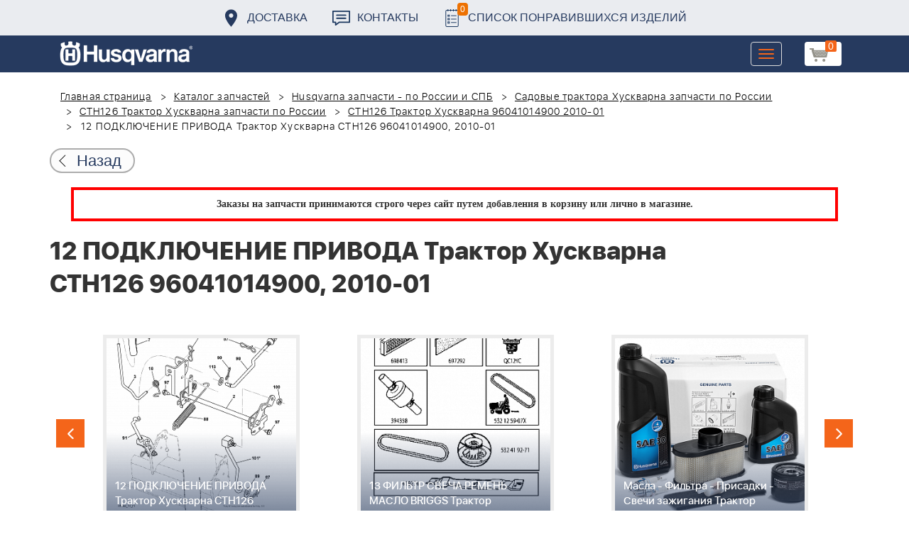

--- FILE ---
content_type: text/html; charset=UTF-8
request_url: https://benzolider.spb.ru/spare-parts/cth126-traktor-khuskvarna-96041014900-2010-01/12-podklyuchenie-privoda-traktor-khuskvarna-cth126-96041014900-2010-01/
body_size: 19533
content:
<!DOCTYPE html>
<html xml:lang="ru" lang="ru">
<head>
	<meta http-equiv="X-UA-Compatible" content="IE=edge" />
	<meta name="viewport" content="user-scalable=no, initial-scale=1.0, maximum-scale=1.0, width=device-width">
	<link rel="shortcut icon" type="image/x-icon" href="/favicon.ico" />
	<meta http-equiv="Content-Type" content="text/html; charset=UTF-8" />
<meta name="robots" content="index, follow" />
<meta name="keywords" content="купить запчасти 12 ПОДКЛЮЧЕНИЕ ПРИВОДА Трактор Хускварна CTH126 96041014900, 2010-01 в спб ремонт деталировка " />
<meta name="description" content="купить запчасти 12 ПОДКЛЮЧЕНИЕ ПРИВОДА Трактор Хускварна CTH126 96041014900, 2010-01 в спб ремонт деталировка " />
<link href="/bitrix/cache/css/s1/huskvarna/kernel_main/kernel_main.css?176837943126562" type="text/css"   rel="stylesheet" />
<link href="/bitrix/css/main/font-awesome.min.css?160145620223748" type="text/css"  rel="stylesheet" />
<link href="/bitrix/cache/css/s1/huskvarna/page_289ffa2625d3de4332fa74d30b334141/page_289ffa2625d3de4332fa74d30b334141.css?17683784791844" type="text/css"   rel="stylesheet" />
<link href="/bitrix/cache/css/s1/huskvarna/template_9036d5a53ea6421db0798fa4263f750c/template_9036d5a53ea6421db0798fa4263f750c.css?1768378472322943" type="text/css"   data-template-style="true"  rel="stylesheet" />
<script type="text/javascript">if(!window.BX)window.BX={};if(!window.BX.message)window.BX.message=function(mess){if(typeof mess=='object') for(var i in mess) BX.message[i]=mess[i]; return true;};</script>
<script type="text/javascript">(window.BX||top.BX).message({'JS_CORE_LOADING':'Загрузка...','JS_CORE_NO_DATA':'- Нет данных -','JS_CORE_WINDOW_CLOSE':'Закрыть','JS_CORE_WINDOW_EXPAND':'Развернуть','JS_CORE_WINDOW_NARROW':'Свернуть в окно','JS_CORE_WINDOW_SAVE':'Сохранить','JS_CORE_WINDOW_CANCEL':'Отменить','JS_CORE_WINDOW_CONTINUE':'Продолжить','JS_CORE_H':'ч','JS_CORE_M':'м','JS_CORE_S':'с','JSADM_AI_HIDE_EXTRA':'Скрыть лишние','JSADM_AI_ALL_NOTIF':'Показать все','JSADM_AUTH_REQ':'Требуется авторизация!','JS_CORE_WINDOW_AUTH':'Войти','JS_CORE_IMAGE_FULL':'Полный размер'});</script>
<script type="text/javascript">(window.BX||top.BX).message({'LANGUAGE_ID':'ru','FORMAT_DATE':'DD.MM.YYYY','FORMAT_DATETIME':'DD.MM.YYYY HH:MI:SS','COOKIE_PREFIX':'BITRIX_SM','SERVER_TZ_OFFSET':'10800','SITE_ID':'s1','SITE_DIR':'/','USER_ID':'','SERVER_TIME':'1768914689','USER_TZ_OFFSET':'0','USER_TZ_AUTO':'Y','bitrix_sessid':'82a0afdee0c26aad0dcb3aeb870694b8'});</script>


<script type="text/javascript"  src="/bitrix/cache/js/s1/huskvarna/kernel_main/kernel_main.js?1768438424376291"></script>
<script type="text/javascript">BX.setJSList(['/bitrix/js/main/core/core.js','/bitrix/js/main/core/core_fx.js','/bitrix/js/main/core/core_ajax.js','/bitrix/js/main/core/core_popup.js','/bitrix/js/main/core/core_window.js','/bitrix/js/main/core/core_date.js','/bitrix/js/main/json/json2.min.js','/bitrix/js/main/core/core_ls.js','/bitrix/js/main/session.js','/bitrix/js/main/utils.js','/local/templates/huskvarna/components/bitrix/catalog.element/prod/script.js','/local/components/bitrix/search.title/script.js','/local/templates/huskvarna/components/bitrix/search.title/search/script.js','/local/templates/huskvarna/components/bitrix/sale.basket.basket.line/m1/script.js']); </script>
<script type="text/javascript">BX.setCSSList(['/bitrix/js/main/core/css/core.css','/bitrix/js/main/core/css/core_popup.css','/bitrix/js/main/core/css/core_date.css','/local/templates/huskvarna/components/bitrix/catalog/template2/style.css','/local/templates/huskvarna/components/bitrix/catalog.element/prod/style.css','/local/templates/huskvarna/components/bitrix/menu/topmenu/style.css','/local/templates/huskvarna/components/bitrix/search.title/search/style.css','/local/templates/huskvarna/components/bitrix/sale.basket.basket.line/m1/style.css','/local/templates/huskvarna/components/bitrix/form/price/bitrix/form.result.new/.default/style.css','/local/templates/huskvarna/css/bootstrap.min.css','/local/templates/huskvarna/css/jquery-ui.css','/local/templates/huskvarna/slick/slick.css','/local/templates/huskvarna/slick/slick-theme.css','/local/templates/huskvarna/js/fancy/jquery.fancybox.css','/local/templates/huskvarna/css/stylesheet.css','/local/templates/huskvarna/css/new-style.css']); </script>
<script type="text/javascript">
					(function () {
						"use strict";

						var counter = function ()
						{
							var cookie = (function (name) {
								var parts = ("; " + document.cookie).split("; " + name + "=");
								if (parts.length == 2) {
									try {return JSON.parse(decodeURIComponent(parts.pop().split(";").shift()));}
									catch (e) {}
								}
							})("BITRIX_CONVERSION_CONTEXT_s1");

							if (cookie && cookie.EXPIRE >= BX.message("SERVER_TIME"))
								return;

							var request = new XMLHttpRequest();
							request.open("POST", "/bitrix/tools/conversion/ajax_counter.php", true);
							request.setRequestHeader("Content-type", "application/x-www-form-urlencoded");
							request.send(
								"SITE_ID="+encodeURIComponent("s1")+
								"&sessid="+encodeURIComponent(BX.bitrix_sessid())+
								"&HTTP_REFERER="+encodeURIComponent(document.referrer)
							);
						};

						if (window.frameRequestStart === true)
							BX.addCustomEvent("onFrameDataReceived", counter);
						else
							BX.ready(counter);
					})();
				</script>



<script type="text/javascript"  src="/bitrix/cache/js/s1/huskvarna/template_a42a398116c8d1caf8de68b10cacbd5c/template_a42a398116c8d1caf8de68b10cacbd5c.js?176837847221366"></script>
<script type="text/javascript"  src="/bitrix/cache/js/s1/huskvarna/page_e50f57a98511db59be6ada2acc7c38df/page_e50f57a98511db59be6ada2acc7c38df.js?1768378479459"></script>

		<title>купить запчасти 12 ПОДКЛЮЧЕНИЕ ПРИВОДА Трактор Хускварна CTH126 96041014900, 2010-01 в спб ремонт деталировка </title>
    				    	    
</head>
<body class="header_fixed">
<div id="panel"></div>
	<header>
        <div class="header__fixe-wrap">
        <div class="header-line">
            <div class="container">
                <ul class="header-line__menu">
                    <li class="header-line__menu-item">
                        <a href="/dostavka/" class="header-line__menu-link" style="background-image: url(/local/templates/huskvarna/img/icon-marker.svg)">Доставка</a>
                    </li>
                    <li class="header-line__menu-item">
                        <a href="/kontakty/" class="header-line__menu-link" style="background-image: url(/local/templates/huskvarna/img/icon-speech.svg)">Контакты</a>
                    </li>
                    <li class="header-line__menu-item">
                        <a href="/favorites/" class="header-line__menu-link" style="background-image: url(/local/templates/huskvarna/img/icon-list.svg)"><span class="favorite-count">0</span>Список понравившихся изделий</a>
                    </li>
                </ul>
            </div>
        </div>
	
<nav class="navbar navbar-default">
  <div class="container">
  	 <div class="block-show">
  	 		<div class="container" id="title-search">
	<form action="/search-catalog/index.php">
		<input id="title-search-input" type="text" name="q" value=""  maxlength="50" autocomplete="off" />
		<input name="s" type="submit" value="Поиск" />
	</form>
	</div>

	 
	    		
<script>
	BX.ready(function(){
		new JCTitleSearch({
			'AJAX_PAGE' : '/spare-parts/cth126-traktor-khuskvarna-96041014900-2010-01/12-podklyuchenie-privoda-traktor-khuskvarna-cth126-96041014900-2010-01/',
			'CONTAINER_ID': 'title-search',
			'INPUT_ID': 'title-search-input',
			'MIN_QUERY_LEN': 2
		});
	});
</script>
  	 </div>
    <div class="navbar-header">
                <div class="header_cart">
                            <script>
var bx_basketFKauiI = new BitrixSmallCart;
</script>
<div id="bx_basketFKauiI" class="bx-basket bx-opener"><!--'start_frame_cache_bx_basketFKauiI'--><a href1="/cart/" class="basket-link">
    <img src="/local/templates/huskvarna/img/basket-new.png" width="26" title="корзина" alt="корзина">
    <span class="header_cart_count">0</span>
    <!--<span class="header_cart_sum"></span>-->
</a>
<!--'end_frame_cache_bx_basketFKauiI'--></div>
<script type="text/javascript">
	bx_basketFKauiI.siteId       = 's1';
	bx_basketFKauiI.cartId       = 'bx_basketFKauiI';
	bx_basketFKauiI.ajaxPath     = '/bitrix/components/bitrix/sale.basket.basket.line/ajax.php';
	bx_basketFKauiI.templateName = 'm1';
	bx_basketFKauiI.arParams     =  {'SHOW_PRODUCTS':'Y','PATH_TO_ORDER':'/cart/','PATH_TO_BASKET':'/cart/','CACHE_TYPE':'A','HIDE_ON_BASKET_PAGES':'Y','SHOW_NUM_PRODUCTS':'Y','SHOW_TOTAL_PRICE':'Y','SHOW_EMPTY_VALUES':'Y','SHOW_PERSONAL_LINK':'N','PATH_TO_PERSONAL':'/personal/','SHOW_AUTHOR':'N','PATH_TO_REGISTER':'/login/','PATH_TO_AUTHORIZE':'/login/','PATH_TO_PROFILE':'/personal/','SHOW_DELAY':'Y','SHOW_NOTAVAIL':'Y','SHOW_IMAGE':'Y','SHOW_PRICE':'Y','SHOW_SUMMARY':'Y','POSITION_FIXED':'N','POSITION_VERTICAL':'top','POSITION_HORIZONTAL':'right','AJAX':'N','~SHOW_PRODUCTS':'Y','~PATH_TO_ORDER':'/cart/','~PATH_TO_BASKET':'/cart/','~CACHE_TYPE':'A','~HIDE_ON_BASKET_PAGES':'Y','~SHOW_NUM_PRODUCTS':'Y','~SHOW_TOTAL_PRICE':'Y','~SHOW_EMPTY_VALUES':'Y','~SHOW_PERSONAL_LINK':'N','~PATH_TO_PERSONAL':'/personal/','~SHOW_AUTHOR':'N','~PATH_TO_REGISTER':'/login/','~PATH_TO_AUTHORIZE':'/login/','~PATH_TO_PROFILE':'/personal/','~SHOW_DELAY':'Y','~SHOW_NOTAVAIL':'Y','~SHOW_IMAGE':'Y','~SHOW_PRICE':'Y','~SHOW_SUMMARY':'Y','~POSITION_FIXED':'N','~POSITION_VERTICAL':'top','~POSITION_HORIZONTAL':'right','~AJAX':'N','cartId':'bx_basketFKauiI'}; // TODO \Bitrix\Main\Web\Json::encode
	bx_basketFKauiI.closeMessage = 'Скрыть';
	bx_basketFKauiI.openMessage  = 'Раскрыть';
	bx_basketFKauiI.activate();
</script>                    </div>
	      <button type="button" class="navbar-toggle collapsed" data-toggle="collapse" data-target="#bs-example-navbar-collapse-1" aria-expanded="false">
	        <span class="sr-only">Toggle navigation</span>
	        <span class="icon-bar"></span>
	        <span class="icon-bar"></span>
	        <span class="icon-bar"></span>
	      </button>
	      <a class="navbar-brand" href="/"><div class="logo"></div></a>
	      
      
    </div>
  
    <div class="collapse navbar-collapse" id="bs-example-navbar-collapse-1">

        <div class="header_cart">
                            <script>
var bx_basketT0kNhm = new BitrixSmallCart;
</script>
<div id="bx_basketT0kNhm" class="bx-basket bx-opener"><!--'start_frame_cache_bx_basketT0kNhm'--><a href1="/cart/" class="basket-link">
    <img src="/local/templates/huskvarna/img/basket-new.png" width="26" title="корзина" alt="корзина">
    <span class="header_cart_count">0</span>
    <!--<span class="header_cart_sum"></span>-->
</a>
<!--'end_frame_cache_bx_basketT0kNhm'--></div>
<script type="text/javascript">
	bx_basketT0kNhm.siteId       = 's1';
	bx_basketT0kNhm.cartId       = 'bx_basketT0kNhm';
	bx_basketT0kNhm.ajaxPath     = '/bitrix/components/bitrix/sale.basket.basket.line/ajax.php';
	bx_basketT0kNhm.templateName = 'm1';
	bx_basketT0kNhm.arParams     =  {'SHOW_PRODUCTS':'Y','PATH_TO_ORDER':'/cart/','PATH_TO_BASKET':'/cart/','CACHE_TYPE':'A','HIDE_ON_BASKET_PAGES':'Y','SHOW_NUM_PRODUCTS':'Y','SHOW_TOTAL_PRICE':'Y','SHOW_EMPTY_VALUES':'Y','SHOW_PERSONAL_LINK':'N','PATH_TO_PERSONAL':'/personal/','SHOW_AUTHOR':'N','PATH_TO_REGISTER':'/login/','PATH_TO_AUTHORIZE':'/login/','PATH_TO_PROFILE':'/personal/','SHOW_DELAY':'Y','SHOW_NOTAVAIL':'Y','SHOW_IMAGE':'Y','SHOW_PRICE':'Y','SHOW_SUMMARY':'Y','POSITION_FIXED':'N','POSITION_VERTICAL':'top','POSITION_HORIZONTAL':'right','AJAX':'N','~SHOW_PRODUCTS':'Y','~PATH_TO_ORDER':'/cart/','~PATH_TO_BASKET':'/cart/','~CACHE_TYPE':'A','~HIDE_ON_BASKET_PAGES':'Y','~SHOW_NUM_PRODUCTS':'Y','~SHOW_TOTAL_PRICE':'Y','~SHOW_EMPTY_VALUES':'Y','~SHOW_PERSONAL_LINK':'N','~PATH_TO_PERSONAL':'/personal/','~SHOW_AUTHOR':'N','~PATH_TO_REGISTER':'/login/','~PATH_TO_AUTHORIZE':'/login/','~PATH_TO_PROFILE':'/personal/','~SHOW_DELAY':'Y','~SHOW_NOTAVAIL':'Y','~SHOW_IMAGE':'Y','~SHOW_PRICE':'Y','~SHOW_SUMMARY':'Y','~POSITION_FIXED':'N','~POSITION_VERTICAL':'top','~POSITION_HORIZONTAL':'right','~AJAX':'N','cartId':'bx_basketT0kNhm'}; // TODO \Bitrix\Main\Web\Json::encode
	bx_basketT0kNhm.closeMessage = 'Скрыть';
	bx_basketT0kNhm.openMessage  = 'Раскрыть';
	bx_basketT0kNhm.activate();
</script>                    </div>
      <ul class="nav navbar-nav navbar-right">

	
		<li class=""><a href="/" class="">Запчасти</a></li>
		
			<li><a class="drop-links" href="/husqvarna/">Продукция</a></li>
		<div class="spoiler">
			<div class="container">
			<div class="bx_sitemap"><ul class="bx_sitemap_ul">
	<li  class="col-md-4" id="bx_1847241719_118">
                                <span class="icon">&#57364;</span>
                                <a href="/husqvarna/kultivatory_husqvarna/">Культиваторы Husqvarna</a></li>
	<li  class="col-md-4" id="bx_1847241719_96">
                                <span class="icon">&#57362;</span>
                                <a href="/husqvarna/benzopily_husqvarna/">Бензопилы Husqvarna</a></li>
	<li  class="col-md-4" id="bx_1847241719_106">
                                <span class="icon">&#57360;</span>
                                <a href="/husqvarna/benzinovye_vozdukhoduvy_husqvarna/">Бензиновые воздуходувы Husqvarna</a></li>
	<li  class="col-md-4" id="bx_1847241719_112">
                                <span class="icon">&#57374;</span>
                                <a href="/husqvarna/gazonokosilki_benzinovye_husqvarna/">Газонокосилки Husqvarna</a></li>
	<li  class="col-md-4" id="bx_1847241719_122">
                                <span class="icon">&#57380;</span>
                                <a href="/husqvarna/raydery_husqvarna/">Райдеры Husqvarna</a></li>
	<li  class="col-md-4" id="bx_1847241719_124">
                                <span class="icon">&#57370;</span>
                                <a href="/husqvarna/sadovye_traktory_husqvarna/">Садовые тракторы Husqvarna</a></li>
	<li  class="col-md-4" id="bx_1847241719_102">
                                <span class="icon">&#57388;</span>
                                <a href="/husqvarna/benzinovye_trimmery_i_kustorezy_husqvarna/">Триммеры и кусторезы Husqvarna</a></li>
	<li  class="col-md-4" id="bx_1847241719_100">
                                <span class="icon">&#57358;</span>
                                <a href="/husqvarna/akkumulyatornaya_i_elektricheskaya_tekhnika_husqvarna/">Аккумуляторная техника Husqvarna</a></li>
	<li  class="col-md-4" id="bx_1847241719_126">
                                <span class="icon">&#57381;</span>
                                <a href="/husqvarna/gazonokosilki_roboty_automower/">Газонокосилки Роботы Automower</a></li>
	<li  class="col-md-4" id="bx_1847241719_98">
                                <span class="icon">&#57376;</span>
                                <a href="/husqvarna/vysotorezy_husqvarna/">Высоторезы Husqvarna</a></li>
	<li  class="col-md-4" id="bx_1847241719_114">
                                <span class="icon">&#57365;</span>
                                <a href="/husqvarna/aerator_skarifikator_gazona/">Аэратор - Скарификатор газона</a></li>
	<li  class="col-md-4" id="bx_1847241719_120">
                                <span class="icon">&#57382;</span>
                                <a href="/husqvarna/snegouborshchiki_husqvarna/">Снегоуборщики Husqvarna</a></li>
	<li  class="col-md-4" id="bx_1847241719_104">
                                <span class="icon">&#57371;</span>
                                <a href="/husqvarna/sadovye_benzonozhnitsy_husqvarna/">Садовые бензоножницы Husqvarna</a></li>
	<li  class="col-md-4" id="bx_1847241719_163">
                                <span class="icon">&#57355;</span>
                                <a href="/husqvarna/raskhodnye_materialy_i_aksessuary/">Расходные материалы и аксессуары</a></li>
	<li  class="col-md-4" id="bx_1847241719_1067">
                                <span class="icon"><img src="/upload/uf/bd8/bd8b9772b1b8cf16aecefec2fd641d29.png" style="vertical-align:baseline;" /></span>
                                <a href="/husqvarna/generatory_i_elektrostantsii_husqvarna/">Генераторы и электростанции</a></li>
	<li  class="col-md-4" id="bx_1847241719_108">
                                <span class="icon">&#57378;</span>
                                <a href="/husqvarna/moyki_vysokogo_davleniya_husqvarna/">Мойки высокого давления Husqvarna</a></li>
	<li  class="col-md-4" id="bx_1847241719_384">
                                <span class="icon"><img src="/upload/uf/167/167ff0f4c633d40d1f620739e8551128.png" style="vertical-align:baseline;" /></span>
                                <a href="/husqvarna/motopompy_husqvarna_produktsiya/">Мотопомпы Husqvarna</a></li>
	<li  class="col-md-4" id="bx_1847241719_1068">
                                <span class="icon"><img src="/upload/uf/eff/eff9d7aae1ae6b25edfc9f058312da0d.png" style="vertical-align:baseline;" /></span>
                                <a href="/husqvarna/pylesosy_khuskvarna_/">Пылесосы Хускварна</a></li>
	<li  class="col-md-4" id="bx_1847241719_575">
                                <span class="icon">&#57377;</span>
                                <a href="/husqvarna/rezchiki_shvov_husqvarna/">Резчики швов Husqvarna</a></li>
	<li  class="col-md-4" id="bx_1847241719_191">
                                <span class="icon">&#57389;</span>
                                <a href="/husqvarna/spetsodezhda_dlya_raboty_s_instrumentom/">Спецодежда для работы с инструментом</a></li>
	<li  class="col-md-4" id="bx_1847241719_185">
                                <span class="icon">&#57357;</span>
                                <a href="/husqvarna/topory/">Топоры</a></li>
</ul>
<div style="clear: both;"></div></div>


			</div>
		</div>
		
			<li class=""><a href="/kontakty/">Контакты</a></li>
		
			<li class=""><a href="/servis/">Сервис</a></li>
		
			<li class=""><a href="/help/">Помощь</a></li>
		
			<li class=""><a href="/usloviya-pokupki/">Условия покупки</a></li>
		
			<li class=""><a href="/sale/">Акции</a></li>
		
			<li class="desktop-hidden"><a href="/dostavka/">Доставка</a></li>
		
			<li class="desktop-hidden"><a href="/kontakty/">Контакты</a></li>
		
     </ul> 
    </div>

  </div>
</nav>




         </div>


	</header>

<ul class="catalog-side-menu catalog-side-menu--biggest-screen">
    <li class="catalog-side-menu__item">
        <a href="/husqvarna/kultivatory_husqvarna/" class="catalog-side-menu__link" title="Культиваторы Husqvarna">
                            &#57364;                    </a>
    </li>
                  <li class="catalog-side-menu__item">
        <a href="/husqvarna/benzopily_husqvarna/" class="catalog-side-menu__link" title="Бензопилы Husqvarna">
                            &#57362;                    </a>
    </li>
                  <li class="catalog-side-menu__item">
        <a href="/husqvarna/benzinovye_vozdukhoduvy_husqvarna/" class="catalog-side-menu__link" title="Бензиновые воздуходувы Husqvarna">
                            &#57360;                    </a>
    </li>
                  <li class="catalog-side-menu__item">
        <a href="/husqvarna/gazonokosilki_benzinovye_husqvarna/" class="catalog-side-menu__link" title="Газонокосилки Husqvarna">
                            &#57374;                    </a>
    </li>
                  <li class="catalog-side-menu__item">
        <a href="/husqvarna/raydery_husqvarna/" class="catalog-side-menu__link" title="Райдеры Husqvarna">
                            &#57380;                    </a>
    </li>
                  <li class="catalog-side-menu__item">
        <a href="/husqvarna/sadovye_traktory_husqvarna/" class="catalog-side-menu__link" title="Садовые тракторы Husqvarna">
                            &#57370;                    </a>
    </li>
                  <li class="catalog-side-menu__item">
        <a href="/husqvarna/benzinovye_trimmery_i_kustorezy_husqvarna/" class="catalog-side-menu__link" title="Триммеры и кусторезы Husqvarna">
                            &#57388;                    </a>
    </li>
                  <li class="catalog-side-menu__item">
        <a href="/husqvarna/akkumulyatornaya_i_elektricheskaya_tekhnika_husqvarna/" class="catalog-side-menu__link" title="Аккумуляторная техника Husqvarna">
                            &#57358;                    </a>
    </li>
                  <li class="catalog-side-menu__item">
        <a href="/husqvarna/gazonokosilki_roboty_automower/" class="catalog-side-menu__link" title="Газонокосилки Роботы Automower">
                            &#57381;                    </a>
    </li>
                  <li class="catalog-side-menu__item">
        <a href="/husqvarna/vysotorezy_husqvarna/" class="catalog-side-menu__link" title="Высоторезы Husqvarna">
                            &#57376;                    </a>
    </li>
                  <li class="catalog-side-menu__item">
        <a href="/husqvarna/aerator_skarifikator_gazona/" class="catalog-side-menu__link" title="Аэратор - Скарификатор газона">
                            &#57365;                    </a>
    </li>
                  <li class="catalog-side-menu__item">
        <a href="/husqvarna/snegouborshchiki_husqvarna/" class="catalog-side-menu__link" title="Снегоуборщики Husqvarna">
                            &#57382;                    </a>
    </li>
                  <li class="catalog-side-menu__item">
        <a href="/husqvarna/sadovye_benzonozhnitsy_husqvarna/" class="catalog-side-menu__link" title="Садовые бензоножницы Husqvarna">
                            &#57371;                    </a>
    </li>
                  <li class="catalog-side-menu__item">
        <a href="/husqvarna/raskhodnye_materialy_i_aksessuary/" class="catalog-side-menu__link" title="Расходные материалы и аксессуары">
                            &#57355;                    </a>
    </li>
                  <li class="catalog-side-menu__item">
        <a href="/husqvarna/generatory_i_elektrostantsii_husqvarna/" class="catalog-side-menu__link" title="Генераторы и электростанции">
                            <img src="/upload/uf/bd8/bd8b9772b1b8cf16aecefec2fd641d29.png" style="vertical-align:baseline;" />
                    </a>
    </li>
                  <li class="catalog-side-menu__item">
        <a href="/husqvarna/moyki_vysokogo_davleniya_husqvarna/" class="catalog-side-menu__link" title="Мойки высокого давления Husqvarna">
                            &#57378;                    </a>
    </li>
                  <li class="catalog-side-menu__item">
        <a href="/husqvarna/motopompy_husqvarna_produktsiya/" class="catalog-side-menu__link" title="Мотопомпы Husqvarna">
                            <img src="/upload/uf/167/167ff0f4c633d40d1f620739e8551128.png" style="vertical-align:baseline;" />
                    </a>
    </li>
                  <li class="catalog-side-menu__item">
        <a href="/husqvarna/pylesosy_khuskvarna_/" class="catalog-side-menu__link" title="Пылесосы Хускварна">
                            <img src="/upload/uf/eff/eff9d7aae1ae6b25edfc9f058312da0d.png" style="vertical-align:baseline;" />
                    </a>
    </li>
                  <li class="catalog-side-menu__item">
        <a href="/husqvarna/rezchiki_shvov_husqvarna/" class="catalog-side-menu__link" title="Резчики швов Husqvarna">
                            &#57377;                    </a>
    </li>
                  <li class="catalog-side-menu__item">
        <a href="/husqvarna/spetsodezhda_dlya_raboty_s_instrumentom/" class="catalog-side-menu__link" title="Спецодежда для работы с инструментом">
                            &#57389;                    </a>
    </li>
                  <li class="catalog-side-menu__item">
        <a href="/husqvarna/topory/" class="catalog-side-menu__link" title="Топоры">
                            &#57357;                    </a>
    </li>
              </ul>




<link href="/bitrix/css/main/font-awesome.css?160145620228777" type="text/css" rel="stylesheet" />
<div class="container"><ol class="breadcrumb">
			<li id="bx_breadcrumb_0" itemscope="" itemtype="http://data-vocabulary.org/Breadcrumb" itemref="bx_breadcrumb_1">
		
				<a href="/" title="Главная страница" itemprop="url">
					Главная страница
				</a>
			</li>
			<li id="bx_breadcrumb_1" itemscope="" itemtype="http://data-vocabulary.org/Breadcrumb" itemprop="child" itemref="bx_breadcrumb_2">
		
				<a href="/spare-parts/" title="Каталог запчастей" itemprop="url">
					Каталог запчастей
				</a>
			</li>
			<li id="bx_breadcrumb_2" itemscope="" itemtype="http://data-vocabulary.org/Breadcrumb" itemprop="child" itemref="bx_breadcrumb_3">
		
				<a href="/spare-parts/husqvarna/" title="Husqvarna запчасти - по России и СПБ" itemprop="url">
					Husqvarna запчасти - по России и СПБ
				</a>
			</li>
			<li id="bx_breadcrumb_3" itemscope="" itemtype="http://data-vocabulary.org/Breadcrumb" itemprop="child" itemref="bx_breadcrumb_4">
		
				<a href="/spare-parts/sadovye-traktora-khuskvarna/" title="Садовые трактора Хускварна запчасти по России" itemprop="url">
					Садовые трактора Хускварна запчасти по России
				</a>
			</li>
			<li id="bx_breadcrumb_4" itemscope="" itemtype="http://data-vocabulary.org/Breadcrumb" itemprop="child" itemref="bx_breadcrumb_5">
		
				<a href="/spare-parts/cth126-traktor-khuskvarna/" title="CTH126 Трактор Хускварна запчасти по России" itemprop="url">
					CTH126 Трактор Хускварна запчасти по России
				</a>
			</li>
			<li id="bx_breadcrumb_5" itemscope="" itemtype="http://data-vocabulary.org/Breadcrumb" itemprop="child">
		
				<a href="/spare-parts/cth126-traktor-khuskvarna-96041014900-2010-01/" title="CTH126 Трактор Хускварна 96041014900 2010-01" itemprop="url">
					CTH126 Трактор Хускварна 96041014900 2010-01
				</a>
			</li>
			<li class="active">
				
				12 ПОДКЛЮЧЕНИЕ ПРИВОДА Трактор Хускварна CTH126 96041014900, 2010-01
			</li>	</ol><div class="catalog-new__return-btn-container catalog-new__return-btn-container--element">
                    <a class="catalog-new__return-btn" onclick="history.back();return false;">
                        <span class="catalog-new__return-btn-text">Назад</span>
                    </a>
                </div></div>
<p style="border: 4px solid red; font-weight: bold; font-size: 14px; padding: 10px 30px; line-height: 20px; width: calc(100% - 200px); margin: 0px auto; text-align: center;">
 <b><span style="font-family: &quot;Arial Black&quot;, Gadget;">Заказы на запчасти принимаются строго через сайт путем добавления в корзину&nbsp;или&nbsp;лично в магазине.</span></b>
</p>
 <br>		<script>
    /*Универсальная, адаптивная карусель horizontal slider mix*/
    function changeSlideMix(obj,block,li){
        $(obj).parent().find(block+' '+li).stop(true,true);
        if($(obj).hasClass('slider-prevmix')){
            liLast=$(obj).parent().find(block+' '+li+':last');
            liLast.prependTo(liLast.parent()).css('margin-left','-'+liLast.width()+'px').animate({marginLeft:0});}
        else {
            liFirst=$(obj).parent().find(block+' '+li+':eq(0)');
            liFirst.animate({marginLeft:0-liFirst.width()},function(){
                liFirst.css('margin-left',0).appendTo(liFirst.parent());
            }); } }
    // $(document).ready(function(){
    // });
</script>
<section class="block-detalis">
    <div class="container">
        <div class="row">
            <div class="col-md-12">

                <h1>12 ПОДКЛЮЧЕНИЕ ПРИВОДА Трактор Хускварна CTH126 96041014900, 2010-01</h1>



                
                <section class="regular slider" data-selected="11">

                                            <div>
                            <a href="/spare-parts/cth126-traktor-khuskvarna-96041014900-2010-01/1-nakleyki-traktor-khuskvarna-cth126-96041014900-2010-01/">
                                <div class="enlargement">
                                    <img src="/upload/resize_cache/iblock/3d2/310_290_2/3d28fe43b18a6f5dfb505676a2a0bb1f.png">
                                    <div class="text">1 НАКЛЕЙКИ Трактор Хускварна CTH126 96041014900, 2010-01</div>
                                </div>
                            </a>
                            <a href="/upload/iblock/3d2/3d28fe43b18a6f5dfb505676a2a0bb1f.png" class="show_full_img">Увеличить</a>
                        </div>
                                            <div>
                            <a href="/spare-parts/cth126-traktor-khuskvarna-96041014900-2010-01/2-kolesa-i-shiny-traktor-khuskvarna-cth126-96041014900-2010-01/">
                                <div class="enlargement">
                                    <img src="/upload/resize_cache/iblock/0e8/310_290_2/0e8cc4b5f1557afeccc31550e9b3c7b2.png">
                                    <div class="text">2 КОЛЕСА И ШИНЫ Трактор Хускварна CTH126 96041014900, 2010-01</div>
                                </div>
                            </a>
                            <a href="/upload/iblock/0e8/0e8cc4b5f1557afeccc31550e9b3c7b2.png" class="show_full_img">Увеличить</a>
                        </div>
                                            <div>
                            <a href="/spare-parts/cth126-traktor-khuskvarna-96041014900-2010-01/3-elektroskhema-traktor-khuskvarna-cth126-96041014900-2010-01/">
                                <div class="enlargement">
                                    <img src="/upload/resize_cache/iblock/63c/310_290_2/63ccbedc10791e4c156886e5fe8c5895.png">
                                    <div class="text">3 ЭЛЕКТРОСХЕМА Трактор Хускварна CTH126 96041014900, 2010-01</div>
                                </div>
                            </a>
                            <a href="/upload/iblock/63c/63ccbedc10791e4c156886e5fe8c5895.png" class="show_full_img">Увеличить</a>
                        </div>
                                            <div>
                            <a href="/spare-parts/cth126-traktor-khuskvarna-96041014900-2010-01/4-akkumulyator-provodka-traktor-khuskvarna-cth126-96041014900-2010-01/">
                                <div class="enlargement">
                                    <img src="/upload/resize_cache/iblock/867/310_290_2/867a5d57cb7a9aaffe620b536bc82e49.png">
                                    <div class="text">4 АККУМУЛЯТОР ПРОВОДКА Трактор Хускварна CTH126 96041014900, 2010-01</div>
                                </div>
                            </a>
                            <a href="/upload/iblock/867/867a5d57cb7a9aaffe620b536bc82e49.png" class="show_full_img">Увеличить</a>
                        </div>
                                            <div>
                            <a href="/spare-parts/cth126-traktor-khuskvarna-96041014900-2010-01/5-rama-kozhukha-traktor-khuskvarna-cth126-96041014900-2010-01/">
                                <div class="enlargement">
                                    <img src="/upload/resize_cache/iblock/468/310_290_2/468fa2efa86a6e299b92b2b494b80f8c.png">
                                    <div class="text">5 РАМА КОЖУХА Трактор Хускварна CTH126 96041014900, 2010-01</div>
                                </div>
                            </a>
                            <a href="/upload/iblock/468/468fa2efa86a6e299b92b2b494b80f8c.png" class="show_full_img">Увеличить</a>
                        </div>
                                            <div>
                            <a href="/spare-parts/cth126-traktor-khuskvarna-96041014900-2010-01/6-remen-korobka-peredach-traktor-khuskvarna-cth126-96041014900-2010-01/">
                                <div class="enlargement">
                                    <img src="/upload/resize_cache/iblock/d9d/310_290_2/d9d6220df8bbac37e5c37902b82890a1.png">
                                    <div class="text">6 РЕМЕНЬ КОРОБКА ПЕРЕДАЧ Трактор Хускварна CTH126 96041014900, 2010-01</div>
                                </div>
                            </a>
                            <a href="/upload/iblock/d9d/d9d6220df8bbac37e5c37902b82890a1.png" class="show_full_img">Увеличить</a>
                        </div>
                                            <div>
                            <a href="/spare-parts/cth126-traktor-khuskvarna-96041014900-2010-01/7-dvigatel-briggs-stratton-traktor-khuskvarna-cth126-96041014900-2010-01/">
                                <div class="enlargement">
                                    <img src="/upload/resize_cache/iblock/c99/310_290_2/c997f0427022cfba37c76983c08998e2.png">
                                    <div class="text">7 ДВИГАТЕЛЬ BRIGGS&STRATTON Трактор Хускварна CTH126 96041014900, 2010-01</div>
                                </div>
                            </a>
                            <a href="/upload/iblock/c99/c997f0427022cfba37c76983c08998e2.png" class="show_full_img">Увеличить</a>
                        </div>
                                            <div>
                            <a href="/spare-parts/cth126-traktor-khuskvarna-96041014900-2010-01/8-rulevoe-upravlenie-traktor-khuskvarna-cth126-96041014900-2010-01/">
                                <div class="enlargement">
                                    <img src="/upload/resize_cache/iblock/2db/310_290_2/2dbfa153f1bbc48037e58884a23ba625.png">
                                    <div class="text">8 РУЛЕВОЕ УПРАВЛЕНИЕ Трактор Хускварна CTH126 96041014900, 2010-01</div>
                                </div>
                            </a>
                            <a href="/upload/iblock/2db/2dbfa153f1bbc48037e58884a23ba625.png" class="show_full_img">Увеличить</a>
                        </div>
                                            <div>
                            <a href="/spare-parts/cth126-traktor-khuskvarna-96041014900-2010-01/9-deka-remen-nozh-adapter-shkiv-traktor-khuskvarna-cth126-96041014900-2010-01/">
                                <div class="enlargement">
                                    <img src="/upload/resize_cache/iblock/d6b/310_290_2/d6b6dd7c336a185536b2281cc605ff4a.png">
                                    <div class="text">9 ДЕКА РЕМЕНЬ НОЖ АДАПТЕР ШКИВ Трактор Хускварна CTH126 96041014900, 2010-01</div>
                                </div>
                            </a>
                            <a href="/upload/iblock/d6b/d6b6dd7c336a185536b2281cc605ff4a.png" class="show_full_img">Увеличить</a>
                        </div>
                                            <div>
                            <a href="/spare-parts/cth126-traktor-khuskvarna-96041014900-2010-01/10-sidene-traktor-khuskvarna-cth126-96041014900-2010-01/">
                                <div class="enlargement">
                                    <img src="/upload/resize_cache/iblock/b73/310_290_2/b73c125cea413587ebbbdfa174c7b94e.png">
                                    <div class="text">10 СИДЕНЬЕ Трактор Хускварна CTH126 96041014900, 2010-01</div>
                                </div>
                            </a>
                            <a href="/upload/iblock/b73/b73c125cea413587ebbbdfa174c7b94e.png" class="show_full_img">Увеличить</a>
                        </div>
                                            <div>
                            <a href="/spare-parts/cth126-traktor-khuskvarna-96041014900-2010-01/11-travosbornik-traktor-khuskvarna-cth126-96041014900-2010-01/">
                                <div class="enlargement">
                                    <img src="/upload/resize_cache/iblock/e90/310_290_2/e900845d3dd6b72dbf0e9b2b144deb46.png">
                                    <div class="text">11 ТРАВОСБОРНИК Трактор Хускварна CTH126 96041014900, 2010-01</div>
                                </div>
                            </a>
                            <a href="/upload/iblock/e90/e900845d3dd6b72dbf0e9b2b144deb46.png" class="show_full_img">Увеличить</a>
                        </div>
                                            <div>
                            <a href="/spare-parts/cth126-traktor-khuskvarna-96041014900-2010-01/12-podklyuchenie-privoda-traktor-khuskvarna-cth126-96041014900-2010-01/">
                                <div class="enlargement">
                                    <img src="/upload/resize_cache/iblock/02e/310_290_2/02e1f19d700654cf7e04378a266db6b4.png">
                                    <div class="text">12 ПОДКЛЮЧЕНИЕ ПРИВОДА Трактор Хускварна CTH126 96041014900, 2010-01</div>
                                </div>
                            </a>
                            <a href="/upload/iblock/02e/02e1f19d700654cf7e04378a266db6b4.png" class="show_full_img">Увеличить</a>
                        </div>
                                            <div>
                            <a href="/spare-parts/cth126-traktor-khuskvarna-96041014900-2010-01/13-filtr-svecha-remen-maslo-briggs-traktor-khuskvarna-cth126-96041014900-2010-01/">
                                <div class="enlargement">
                                    <img src="/upload/resize_cache/iblock/eb4/310_290_2/eb426081e9fe3a71b6c358293c6770a2.png">
                                    <div class="text">13 ФИЛЬТР СВЕЧА РЕМЕНЬ МАСЛО BRIGGS Трактор Хускварна CTH126 96041014900, 2010-01</div>
                                </div>
                            </a>
                            <a href="/upload/iblock/eb4/eb426081e9fe3a71b6c358293c6770a2.png" class="show_full_img">Увеличить</a>
                        </div>
                                            <div>
                            <a href="/spare-parts/cth126-traktor-khuskvarna-96041014900-2010-01/masla-filtra-prisadki-svechi-zazhiganiya-traktor-khuskvarna-cth126-96041014900-2010-01/">
                                <div class="enlargement">
                                    <img src="/upload/resize_cache/iblock/e09/310_290_2/e094ffb0a1219626eee6fb8f3c89b302.png">
                                    <div class="text">Масла - Фильтра - Присадки - Свечи зажигания   Трактор Хускварна CTH126 96041014900, 2010-01</div>
                                </div>
                            </a>
                            <a href="/upload/iblock/e09/e094ffb0a1219626eee6fb8f3c89b302.png" class="show_full_img">Увеличить</a>
                        </div>
                                    </section>
                <div class="show-all-shem">
                    <a href="/spare-parts/cth126-traktor-khuskvarna-96041014900-2010-01/">
                        <i>
                            <svg width="30px" aria-hidden="true" focusable="false" data-prefix="fas" data-icon="list-ul" class="svg-inline--fa fa-list-ul fa-w-16" role="img" xmlns="http://www.w3.org/2000/svg" viewBox="0 0 512 512"><path fill="#ed7102" d="M48 48a48 48 0 1 0 48 48 48 48 0 0 0-48-48zm0 160a48 48 0 1 0 48 48 48 48 0 0 0-48-48zm0 160a48 48 0 1 0 48 48 48 48 0 0 0-48-48zm448 16H176a16 16 0 0 0-16 16v32a16 16 0 0 0 16 16h320a16 16 0 0 0 16-16v-32a16 16 0 0 0-16-16zm0-320H176a16 16 0 0 0-16 16v32a16 16 0 0 0 16 16h320a16 16 0 0 0 16-16V80a16 16 0 0 0-16-16zm0 160H176a16 16 0 0 0-16 16v32a16 16 0 0 0 16 16h320a16 16 0 0 0 16-16v-32a16 16 0 0 0-16-16z"></path></svg>
                        </i>
                        Показать все схемы
                    </a>
                </div>



                <div class="fullimg">

                        	<div class="trig">
        	<a href="/servis/" class="trig_items" style="background:url('/local/templates/huskvarna/img/t_servis.png') no-repeat left center;"><div><strong>Сервис</strong><p>Официальный сервис</p></div></a>
            <a href="/dostavka/" class="trig_items" style="background:url('/local/templates/huskvarna/img/t_dostavka.png') no-repeat left center;"><div><strong>Доставка</strong><p>Доставка по России</p></div></a>
            <a href="/podbor-detali/" class="trig_items" style="background:url('/local/templates/huskvarna/img/t_zapchasti.png') no-repeat left center;"><div><strong>Запчасти </strong><p>Оригинальные запчасти</p></div></a>
            <a href="/sale/" class="trig_items" style="background:url('/local/templates/huskvarna/img/t_skidki.png') no-repeat left center;"><div><strong>Скидки</strong><p>Для сервисных центров</p></div></a>
        </div>



                    <select class="line selectch" id="selectmenu1">
                        <option selected="selected">12 ПОДКЛЮЧЕНИЕ ПРИВОДА Трактор Хускварна CTH126 96041014900, 2010-01</option>
                                                    <option value="/spare-parts/cth126-traktor-khuskvarna-96041014900-2010-01/1-nakleyki-traktor-khuskvarna-cth126-96041014900-2010-01/">1 НАКЛЕЙКИ Трактор Хускварна CTH126 96041014900, 2010-01</option>
                                                    <option value="/spare-parts/cth126-traktor-khuskvarna-96041014900-2010-01/2-kolesa-i-shiny-traktor-khuskvarna-cth126-96041014900-2010-01/">2 КОЛЕСА И ШИНЫ Трактор Хускварна CTH126 96041014900, 2010-01</option>
                                                    <option value="/spare-parts/cth126-traktor-khuskvarna-96041014900-2010-01/3-elektroskhema-traktor-khuskvarna-cth126-96041014900-2010-01/">3 ЭЛЕКТРОСХЕМА Трактор Хускварна CTH126 96041014900, 2010-01</option>
                                                    <option value="/spare-parts/cth126-traktor-khuskvarna-96041014900-2010-01/4-akkumulyator-provodka-traktor-khuskvarna-cth126-96041014900-2010-01/">4 АККУМУЛЯТОР ПРОВОДКА Трактор Хускварна CTH126 96041014900, 2010-01</option>
                                                    <option value="/spare-parts/cth126-traktor-khuskvarna-96041014900-2010-01/5-rama-kozhukha-traktor-khuskvarna-cth126-96041014900-2010-01/">5 РАМА КОЖУХА Трактор Хускварна CTH126 96041014900, 2010-01</option>
                                                    <option value="/spare-parts/cth126-traktor-khuskvarna-96041014900-2010-01/6-remen-korobka-peredach-traktor-khuskvarna-cth126-96041014900-2010-01/">6 РЕМЕНЬ КОРОБКА ПЕРЕДАЧ Трактор Хускварна CTH126 96041014900, 2010-01</option>
                                                    <option value="/spare-parts/cth126-traktor-khuskvarna-96041014900-2010-01/7-dvigatel-briggs-stratton-traktor-khuskvarna-cth126-96041014900-2010-01/">7 ДВИГАТЕЛЬ BRIGGS&STRATTON Трактор Хускварна CTH126 96041014900, 2010-01</option>
                                                    <option value="/spare-parts/cth126-traktor-khuskvarna-96041014900-2010-01/8-rulevoe-upravlenie-traktor-khuskvarna-cth126-96041014900-2010-01/">8 РУЛЕВОЕ УПРАВЛЕНИЕ Трактор Хускварна CTH126 96041014900, 2010-01</option>
                                                    <option value="/spare-parts/cth126-traktor-khuskvarna-96041014900-2010-01/9-deka-remen-nozh-adapter-shkiv-traktor-khuskvarna-cth126-96041014900-2010-01/">9 ДЕКА РЕМЕНЬ НОЖ АДАПТЕР ШКИВ Трактор Хускварна CTH126 96041014900, 2010-01</option>
                                                    <option value="/spare-parts/cth126-traktor-khuskvarna-96041014900-2010-01/10-sidene-traktor-khuskvarna-cth126-96041014900-2010-01/">10 СИДЕНЬЕ Трактор Хускварна CTH126 96041014900, 2010-01</option>
                                                    <option value="/spare-parts/cth126-traktor-khuskvarna-96041014900-2010-01/11-travosbornik-traktor-khuskvarna-cth126-96041014900-2010-01/">11 ТРАВОСБОРНИК Трактор Хускварна CTH126 96041014900, 2010-01</option>
                                                    <option value="/spare-parts/cth126-traktor-khuskvarna-96041014900-2010-01/12-podklyuchenie-privoda-traktor-khuskvarna-cth126-96041014900-2010-01/">12 ПОДКЛЮЧЕНИЕ ПРИВОДА Трактор Хускварна CTH126 96041014900, 2010-01</option>
                                                    <option value="/spare-parts/cth126-traktor-khuskvarna-96041014900-2010-01/13-filtr-svecha-remen-maslo-briggs-traktor-khuskvarna-cth126-96041014900-2010-01/">13 ФИЛЬТР СВЕЧА РЕМЕНЬ МАСЛО BRIGGS Трактор Хускварна CTH126 96041014900, 2010-01</option>
                                                    <option value="/spare-parts/cth126-traktor-khuskvarna-96041014900-2010-01/masla-filtra-prisadki-svechi-zazhiganiya-traktor-khuskvarna-cth126-96041014900-2010-01/">Масла - Фильтра - Присадки - Свечи зажигания   Трактор Хускварна CTH126 96041014900, 2010-01</option>
                        
                    </select>



                    

                    <div class="line"></div>
                    <div class="block-fullimg position-relative">
                        <div class="block-icons">
                            <a class="search" href="/podbor-detali/"></a>


                            <a class="print" target="_blank" href="/spare-parts-print/?SECTION_ID=&ELEMENT_ID=197961"></a>
                            <a class="full" href="/upload/iblock/02e/02e1f19d700654cf7e04378a266db6b4.png"></a>
                        </div>
                        <div class="block-with-img-anchor-list">
                            <img src="/upload/resize_cache/iblock/02e/1025_1230_1/02e1f19d700654cf7e04378a266db6b4.png" alt="">

                            <ul class="product__anchor-list">
                                <li class="product__anchor-list__first">№</li>
                                                                        <li><a href="#anchor__198274_2" class="product__anchor-list__link">2</a></li>
                                                                            <li><a href="#anchor__198275_3" class="product__anchor-list__link">3</a></li>
                                                                            <li><a href="#anchor__198276_7" class="product__anchor-list__link">7</a></li>
                                                                            <li><a href="#anchor__198277_10" class="product__anchor-list__link">10</a></li>
                                                                            <li><a href="#anchor__198278_87" class="product__anchor-list__link">87</a></li>
                                                                            <li><a href="#anchor__198279_88" class="product__anchor-list__link">88</a></li>
                                                                            <li><a href="#anchor__198280_89" class="product__anchor-list__link">89</a></li>
                                                                            <li><a href="#anchor__198281_90" class="product__anchor-list__link">90</a></li>
                                                                            <li><a href="#anchor__198282_91" class="product__anchor-list__link">91</a></li>
                                                                            <li><a href="#anchor__198283_97" class="product__anchor-list__link">97</a></li>
                                                                            <li><a href="#anchor__198284_98" class="product__anchor-list__link">98</a></li>
                                                                            <li><a href="#anchor__198285_100" class="product__anchor-list__link">100</a></li>
                                                                            <li><a href="#anchor__198286_101" class="product__anchor-list__link">101</a></li>
                                                                            <li><a href="#anchor__198287_113" class="product__anchor-list__link">113</a></li>
                                                                </ul>
                        </div>

                    </div>

                </div>






                <div class="table-prise">







                    
                    <table class="table">
                        <thead>
                        <tr>
                            <th>Ссылка</th>
                            <th>№</th>
                            <th>Артикул</th>
                            <th>Наименование детали (Примечание)</th>
                            <th>Используется штук</th>
                            <th>Цена</th>
                            <th>Кол-во</th>
                            <th></th>
                        </tr>
                        </thead>
                        <tbody>
                                                                                <!-- Товар в корзине -->
                                <tr  data-id="198274" id="anchor__198274_2">
                                    <td>
                                        <a href="/detail/198274/">
                                            <img style="max-width:124px;/*    height: 59px;*/" src="/upload/resize_cache/main/164/150_80_1/1640849008be5cc8d572a94d6700297d.jpg" alt=""></a></td>
                                    <td>2</td>
                                    <td>532 42 20-27</td>
                                    <td>
                                        <p>
                                            <a class="name" href="/detail/198274/">Вал</a><br>
                                            <a href="/search/?artnumber=532 42 20-27">Используется в агрегатах</a>                                        </p>
                                                                            </td>
                                                                            <td>1</td>
                                        <td>
                                            <span class="cost">20292</span> <span class="rub">i</span></td>
                                        <td><div class="input"><a class="min min-to-form-control">-</a><input type="text" class="form-control" value="1" placeholder="1" ><a class="plus plus-to-form-control">+</a></div>
                                        </td>
                                        <td>
                                                                                                                                    </td>
                                                                    </tr>

                                <!-- Товар в корзине -->

                                <!-- Аналоги -->
                                                                


                                                            <!-- Товар в корзине -->
                                <tr  data-id="198275" id="anchor__198275_3">
                                    <td>
                                        <a href="/detail/198275/">
                                            <img style="max-width:124px;/*    height: 59px;*/" src="/upload/resize_cache/main/517/150_80_1/51786e7120bd781c22ef95e185585b4e.jpg" alt=""></a></td>
                                    <td>3</td>
                                    <td>532 19 52-31</td>
                                    <td>
                                        <p>
                                            <a class="name" href="/detail/198275/">Кронштейн</a><br>
                                            <a href="/search/?artnumber=532 19 52-31">Используется в агрегатах</a>                                        </p>
                                                                            </td>
                                                                            <td>1</td>
                                        <td>
                                            <span class="cost">5236</span> <span class="rub">i</span></td>
                                        <td><div class="input"><a class="min min-to-form-control">-</a><input type="text" class="form-control" value="1" placeholder="1" ><a class="plus plus-to-form-control">+</a></div>
                                        </td>
                                        <td>
                                                                                                                                    </td>
                                                                    </tr>

                                <!-- Товар в корзине -->

                                <!-- Аналоги -->
                                                                


                                                            <!-- Товар в корзине -->
                                <tr  data-id="198276" id="anchor__198276_7">
                                    <td>
                                        <a href="/detail/198276/">
                                            <img style="max-width:124px;/*    height: 59px;*/" src="/upload/resize_cache/main/df0/150_80_1/df03b8d2d4ab4e0eadc672eb9a251e5f.jpg" alt=""></a></td>
                                    <td>7</td>
                                    <td>532 41 15-55</td>
                                    <td>
                                        <p>
                                            <a class="name" href="/detail/198276/">Наконечник </a><br>
                                            <a href="/search/?artnumber=532 41 15-55">Используется в агрегатах</a>                                        </p>
                                                                            </td>
                                                                            <td>1</td>
                                        <td>
                                            <span class="cost">2073</span> <span class="rub">i</span></td>
                                        <td><div class="input"><a class="min min-to-form-control">-</a><input type="text" class="form-control" value="1" placeholder="1" ><a class="plus plus-to-form-control">+</a></div>
                                        </td>
                                        <td>
                                                                                                                                    </td>
                                                                    </tr>

                                <!-- Товар в корзине -->

                                <!-- Аналоги -->
                                                                


                                                            <!-- Товар в корзине -->
                                <tr  data-id="198277" id="anchor__198277_10">
                                    <td>
                                        <a href="/detail/198277/">
                                            <img style="max-width:124px;/*    height: 59px;*/" src="/upload/resize_cache/main/26f/150_80_1/26f0453364294c598fe9fdd8c4b67e2a.jpg" alt=""></a></td>
                                    <td>10</td>
                                    <td>532 19 63-14</td>
                                    <td>
                                        <p>
                                            <a class="name" href="/detail/198277/">Пружина</a><br>
                                            <a href="/search/?artnumber=532 19 63-14">Используется в агрегатах</a>                                        </p>
                                                                            </td>
                                                                            <td>1</td>
                                        <td>
                                            <span class="cost">1190</span> <span class="rub">i</span></td>
                                        <td><div class="input"><a class="min min-to-form-control">-</a><input type="text" class="form-control" value="1" placeholder="1" ><a class="plus plus-to-form-control">+</a></div>
                                        </td>
                                        <td>
                                                                                                                                    </td>
                                                                    </tr>

                                <!-- Товар в корзине -->

                                <!-- Аналоги -->
                                                                


                                                            <!-- Товар в корзине -->
                                <tr  data-id="198278" id="anchor__198278_87">
                                    <td>
                                        <a href="/detail/198278/">
                                            <img style="max-width:124px;/*    height: 59px;*/" src="/upload/resize_cache/main/e72/150_80_1/e72bf3f8e17d039601f6441a54c30216.png" alt=""></a></td>
                                    <td>87</td>
                                    <td>532 19 42-09</td>
                                    <td>
                                        <p>
                                            <a class="name" href="/detail/198278/">Шплинт</a><br>
                                            <a href="/search/?artnumber=532 19 42-09">Используется в агрегатах</a>                                        </p>
                                                                            </td>
                                                                            <td>1</td>
                                        <td>
                                            <span class="cost">1320</span> <span class="rub">i</span></td>
                                        <td><div class="input"><a class="min min-to-form-control">-</a><input type="text" class="form-control" value="1" placeholder="1" ><a class="plus plus-to-form-control">+</a></div>
                                        </td>
                                        <td>
                                                                                                                                        <button type="button" class="btn tocart" data-id="198278">Добавить в корзину</button>

                                                <div class="available_text">В наличии 3 шт.<br>Обновлено 15.01.2026 (07:05)</div>                                                                                            </td>
                                                                    </tr>

                                <!-- Товар в корзине -->

                                <!-- Аналоги -->
                                                                


                                                            <!-- Товар в корзине -->
                                <tr  data-id="198279" id="anchor__198279_88">
                                    <td>
                                        <a href="/detail/198279/">
                                            <img style="max-width:124px;/*    height: 59px;*/" src="/upload/resize_cache/main/c1e/150_80_1/c1e014fabd230c98735546ed5f5df9d7.jpg" alt=""></a></td>
                                    <td>88</td>
                                    <td>532 41 07-10</td>
                                    <td>
                                        <p>
                                            <a class="name" href="/detail/198279/">Пружина</a><br>
                                            <a href="/search/?artnumber=532 41 07-10">Используется в агрегатах</a>                                        </p>
                                                                            </td>
                                                                            <td>1</td>
                                        <td>
                                            <span class="cost">3465</span> <span class="rub">i</span></td>
                                        <td><div class="input"><a class="min min-to-form-control">-</a><input type="text" class="form-control" value="1" placeholder="1" ><a class="plus plus-to-form-control">+</a></div>
                                        </td>
                                        <td>
                                                                                                                                    </td>
                                                                    </tr>

                                <!-- Товар в корзине -->

                                <!-- Аналоги -->
                                                                


                                                            <!-- Товар в корзине -->
                                <tr  data-id="198280" id="anchor__198280_89">
                                    <td>
                                        <a href="/detail/198280/">
                                            <img style="max-width:124px;/*    height: 59px;*/" src="/upload/resize_cache/main/852/150_80_1/852c277474429fe6ece27ab348eeda4c.png" alt=""></a></td>
                                    <td>89</td>
                                    <td>819 19 19-12</td>
                                    <td>
                                        <p>
                                            <a class="name" href="/detail/198280/">Шайба</a><br>
                                            <a href="/search/?artnumber=819 19 19-12">Используется в агрегатах</a>                                        </p>
                                                                            </td>
                                                                            <td>1</td>
                                        <td>
                                            <span class="cost">1352</span> <span class="rub">i</span></td>
                                        <td><div class="input"><a class="min min-to-form-control">-</a><input type="text" class="form-control" value="1" placeholder="1" ><a class="plus plus-to-form-control">+</a></div>
                                        </td>
                                        <td>
                                                                                                                                    </td>
                                                                    </tr>

                                <!-- Товар в корзине -->

                                <!-- Аналоги -->
                                                                


                                                            <!-- Товар в корзине -->
                                <tr  data-id="198281" id="anchor__198281_90">
                                    <td>
                                        <a href="/detail/198281/">
                                            <img style="max-width:124px;/*    height: 59px;*/" src="/upload/resize_cache/main/548/150_80_1/5486c3c77d2d30532489b898b2aa714a.png" alt=""></a></td>
                                    <td>90</td>
                                    <td>532 19 42-08</td>
                                    <td>
                                        <p>
                                            <a class="name" href="/detail/198281/">Шплинт </a><br>
                                            <a href="/search/?artnumber=532 19 42-08">Используется в агрегатах</a>                                        </p>
                                                                            </td>
                                                                            <td>1</td>
                                        <td>
                                            <span class="cost">749</span> <span class="rub">i</span></td>
                                        <td><div class="input"><a class="min min-to-form-control">-</a><input type="text" class="form-control" value="1" placeholder="1" ><a class="plus plus-to-form-control">+</a></div>
                                        </td>
                                        <td>
                                                                                                                                    </td>
                                                                    </tr>

                                <!-- Товар в корзине -->

                                <!-- Аналоги -->
                                                                


                                                            <!-- Товар в корзине -->
                                <tr  data-id="198282" id="anchor__198282_91">
                                    <td>
                                        <a href="/detail/198282/">
                                            <img style="max-width:124px;/*    height: 59px;*/" src="/upload/resize_cache/main/97a/150_80_1/97a0d90760b5cdf283638e4929235db7.png" alt=""></a></td>
                                    <td>91</td>
                                    <td>589 46 48-07</td>
                                    <td>
                                        <p>
                                            <a class="name" href="/detail/198282/">Тяга</a><br>
                                            <a href="/search/?artnumber=589 46 48-07">Используется в агрегатах</a>                                        </p>
                                                                            </td>
                                                                            <td>1</td>
                                        <td>
                                            <span class="cost">3788</span> <span class="rub">i</span></td>
                                        <td><div class="input"><a class="min min-to-form-control">-</a><input type="text" class="form-control" value="1" placeholder="1" ><a class="plus plus-to-form-control">+</a></div>
                                        </td>
                                        <td>
                                                                                                                                    </td>
                                                                    </tr>

                                <!-- Товар в корзине -->

                                <!-- Аналоги -->
                                                                


                                                            <!-- Товар в корзине -->
                                <tr  data-id="198283" id="anchor__198283_97">
                                    <td>
                                        <a href="/detail/198283/">
                                            <img style="max-width:124px;/*    height: 59px;*/" src="/upload/resize_cache/main/dd1/150_80_1/dd13f8dbf0cffcdad5e35554386685ee.jpg" alt=""></a></td>
                                    <td>97</td>
                                    <td>817 00 06-12</td>
                                    <td>
                                        <p>
                                            <a class="name" href="/detail/198283/">Винт</a><br>
                                            <a href="/search/?artnumber=817 00 06-12">Используется в агрегатах</a>                                        </p>
                                                                            </td>
                                                                            <td>1</td>
                                        <td>
                                            <span class="cost">1268</span> <span class="rub">i</span></td>
                                        <td><div class="input"><a class="min min-to-form-control">-</a><input type="text" class="form-control" value="1" placeholder="1" ><a class="plus plus-to-form-control">+</a></div>
                                        </td>
                                        <td>
                                                                                                                                    </td>
                                                                    </tr>

                                <!-- Товар в корзине -->

                                <!-- Аналоги -->
                                                                


                                                            <!-- Товар в корзине -->
                                <tr  data-id="198284" id="anchor__198284_98">
                                    <td>
                                        <a href="/detail/198284/">
                                            <img style="max-width:124px;/*    height: 59px;*/" src="/upload/resize_cache/main/a30/150_80_1/a301bbbcdecc73856448146717ae67e5.png" alt=""></a></td>
                                    <td>98</td>
                                    <td>581 50 69-02</td>
                                    <td>
                                        <p>
                                            <a class="name" href="/detail/198284/">Тяга</a><br>
                                            <a href="/search/?artnumber=581 50 69-02">Используется в агрегатах</a>                                        </p>
                                                                            </td>
                                                                            <td>1</td>
                                        <td>
                                            <span class="cost">4653</span> <span class="rub">i</span></td>
                                        <td><div class="input"><a class="min min-to-form-control">-</a><input type="text" class="form-control" value="1" placeholder="1" ><a class="plus plus-to-form-control">+</a></div>
                                        </td>
                                        <td>
                                                                                                                                    </td>
                                                                    </tr>

                                <!-- Товар в корзине -->

                                <!-- Аналоги -->
                                                                


                                                            <!-- Товар в корзине -->
                                <tr  data-id="198285" id="anchor__198285_100">
                                    <td>
                                        <a href="/detail/198285/">
                                            <img style="max-width:124px;/*    height: 59px;*/" src="/upload/resize_cache/main/dc3/150_80_1/dc351a185f2115e6e275d4ea37c9d2b6.Png" alt=""></a></td>
                                    <td>100</td>
                                    <td>596 32 26-01</td>
                                    <td>
                                        <p>
                                            <a class="name" href="/detail/198285/">Гайка</a><br>
                                            <a href="/search/?artnumber=596 32 26-01">Используется в агрегатах</a>                                        </p>
                                                                            </td>
                                                                            <td>1</td>
                                        <td>
                                            <span class="cost">1304</span> <span class="rub">i</span></td>
                                        <td><div class="input"><a class="min min-to-form-control">-</a><input type="text" class="form-control" value="1" placeholder="1" ><a class="plus plus-to-form-control">+</a></div>
                                        </td>
                                        <td>
                                                                                                                                        <button type="button" class="btn tocart" data-id="198285">Добавить в корзину</button>

                                                <div class="available_text">В наличии 2 шт.<br>Обновлено 15.01.2026 (06:44)</div>                                                                                            </td>
                                                                    </tr>

                                <!-- Товар в корзине -->

                                <!-- Аналоги -->
                                                                


                                                            <!-- Товар в корзине -->
                                <tr  data-id="198286" id="anchor__198286_101">
                                    <td>
                                        <a href="/detail/198286/">
                                            <img style="max-width:124px;/*    height: 59px;*/" src="/upload/resize_cache/main/dd7/150_80_1/dd70bbd60a8e510e5530f8363c47f783.png" alt=""></a></td>
                                    <td>101</td>
                                    <td>532 40 70-03</td>
                                    <td>
                                        <p>
                                            <a class="name" href="/detail/198286/">Тяга</a><br>
                                            <a href="/search/?artnumber=532 40 70-03">Используется в агрегатах</a>                                        </p>
                                                                            </td>
                                                                            <td>1</td>
                                        <td>
                                            <span class="cost">3651</span> <span class="rub">i</span></td>
                                        <td><div class="input"><a class="min min-to-form-control">-</a><input type="text" class="form-control" value="1" placeholder="1" ><a class="plus plus-to-form-control">+</a></div>
                                        </td>
                                        <td>
                                                                                                                                    </td>
                                                                    </tr>

                                <!-- Товар в корзине -->

                                <!-- Аналоги -->
                                                                


                                                            <!-- Товар в корзине -->
                                <tr  data-id="198287" id="anchor__198287_113">
                                    <td>
                                        <a href="/detail/198287/">
                                            <img style="max-width:124px;/*    height: 59px;*/" src="/upload/resize_cache/main/abd/150_80_1/abd3d3e0c32c5ffcf309cc9e894f87ac.png" alt=""></a></td>
                                    <td>113</td>
                                    <td>819 17 19-12</td>
                                    <td>
                                        <p>
                                            <a class="name" href="/detail/198287/">Шайба </a><br>
                                            <a href="/search/?artnumber=819 17 19-12">Используется в агрегатах</a>                                        </p>
                                                                            </td>
                                                                            <td>1</td>
                                        <td>
                                            <span class="cost">1352</span> <span class="rub">i</span></td>
                                        <td><div class="input"><a class="min min-to-form-control">-</a><input type="text" class="form-control" value="1" placeholder="1" ><a class="plus plus-to-form-control">+</a></div>
                                        </td>
                                        <td>
                                                                                                                                    </td>
                                                                    </tr>

                                <!-- Товар в корзине -->

                                <!-- Аналоги -->
                                                                


                            
                        

                        </tbody>
                    </table>

                </div>


                <!-- d -->
            </div>
        </div>
    </div>
</section>
<br>

	<footer>
		<div class="container">
					<div class="up"></div>
		</div>
		
<nav class="navbar navbar-default">
  <div class="container">

    <div class="navbar-header">
    	 <a class="navbar-brand" href="#"> <div class="logo"></div> </a>
    </div>

    <ul class="nav navbar-nav navbar-right">

			<li><a href="/">Главная</a></li>
		
			<li><a href="/husqvarna/">Продукция</a></li>
		
			<li><a href="/spare-parts/" class="">Каталог запчастей</a></li>
		
			<li><a href="/o-kompanii/">О Компании</a></li>
		
			<li><a href="/dostavka/">Доставка</a></li>
		
			<li><a href="/servis/">Сервис</a></li>
		
			<li><a href="/help/">Помощь</a></li>
		
			<li><a href="/usloviya-pokupki/">Условия покупки</a></li>
		
			<li><a href="/kontakty/">Контакты</a></li>
		
    </ul>
  </div>  
</nav>



	     <div class="line">
	       <div class="container">
	        <div class="col-md-7">
	          <div class="row">
	              <span class="adress">
					г. Санкт-Петербург, Иркутская улица 4А	              </span>
	          </div>
	        </div>
	        <div class="col-md-5">
	          <span class="copy">
				Официальный дилер Husgvarna в Санкт-Петербурге © 2026. Все права защищены.	          </span>
	        </div> 
	       </div>
	     </div>

        	</footer>

<div class="basket_bgr"></div>

<div class="modal fade" id="zapros" tabindex="-1" role="dialog" aria-labelledby="myModalLabel" aria-hidden="true">
  <div class="modal-dialog">
    <div class="modal-content">
    	<button type="button" class="close" data-dismiss="modal" aria-hidden="true"></button>
      <div class="modal-header">
        
        <h2 class="modal-title" id="myModalLabel">Запрос цены</h2>
      </div>
      <div class="modal-body">
      <div id="comp_de59ccdf4e567c1b49a29ecc1285477a">


<form name="price" action="/spare-parts/cth126-traktor-khuskvarna-96041014900-2010-01/12-podklyuchenie-privoda-traktor-khuskvarna-cth126-96041014900-2010-01/" method="POST" enctype="multipart/form-data"><input type="hidden" name="bxajaxid" id="bxajaxid_de59ccdf4e567c1b49a29ecc1285477a_8BACKi" value="de59ccdf4e567c1b49a29ecc1285477a" /><input type="hidden" name="AJAX_CALL" value="Y" /><script type="text/javascript">
function _processform_8BACKi(){
	var obForm = top.BX('bxajaxid_de59ccdf4e567c1b49a29ecc1285477a_8BACKi').form;
	top.BX.bind(obForm, 'submit', function() {BX.ajax.submitComponentForm(this, 'comp_de59ccdf4e567c1b49a29ecc1285477a', true)});
	top.BX.removeCustomEvent('onAjaxSuccess', _processform_8BACKi);
}
if (top.BX('bxajaxid_de59ccdf4e567c1b49a29ecc1285477a_8BACKi'))
	_processform_8BACKi();
else
	top.BX.addCustomEvent('onAjaxSuccess', _processform_8BACKi);
</script><input type="hidden" name="sessid" id="sessid" value="82a0afdee0c26aad0dcb3aeb870694b8" /><input type="hidden" name="WEB_FORM_ID" value="3" />


							<div class="form-group ">
			<input type="text" placeholder="Имя" name="form_text_6" value="" size="0" /> <!-- инпут -->

			</div>
		
							<div class="form-group ">
			<input type="text" placeholder="Email" name="form_email_7" value="" size="0" /> <!-- инпут -->

			</div>
		
							<div class="form-group ">
			<input type="hidden"  name="form_hidden_8" value="" /> <!-- инпут -->

			</div>
		
	
				<input  type="submit" class="btn" name="web_form_submit" value="Отправить" />
			
<!-- <font color='red'><span class='form-required starrequired'>*</span></font> - обязательные поля
</form> -->



		   				<!-- 		<div class="form-group"><input type="email" class="form-control" placeholder="Введите код двигателя:*" id="exampleInputEmail2"></div>
		   				<div class="form-group"><input type="email" class="form-control" placeholder="Ваш Email:*" id="exampleInputEmail2"></div>
		   					
		   				 --></div>      </div>
    </div>
  </div>
</div>













    <script src="https://ajax.googleapis.com/ajax/libs/jquery/1.12.4/jquery.min.js"></script>
    <script src="/local/templates/huskvarna/js/jquery-ui.js"></script>

    <script src="/local/templates/huskvarna/js/bootstrap.min.js"></script>
	 <script src="/local/templates/huskvarna/slick/slick.js" type="text/javascript" charset="utf-8"></script>

	<!--card-->
	  <script src="/local/templates/huskvarna/js/zoomsl-3.0.min.js"></script>	
	<script src="/local/templates/huskvarna/js/readmore.min.js"></script>
	<!--card end-->

<script src="/local/templates/huskvarna/js/fancy/jquery.fancybox.js"></script>

<script>

	
	$.ajax({
	  type: "POST",
	  url: "/ajax/updatepricedetail.php",
	  dataType: "json",
	  data: "item="+$(".buy").attr('data-id'),
	  success: function(msg){
	    if(msg.COST){
	    	$(".amount").html(msg.COST);
	    }
	  }
	});

</script>

<!-- picking -->
  <script type="text/javascript">
      var initialslide = $(".regular").attr("data-selected");

    $(document).on('ready', function() {
      $(".regular").slick({
        dots: true,
        infinite: true,
        slidesToShow: 3,
          initialSlide: parseInt(initialslide),
          slidesToScroll: 1,
          responsive: [{

              breakpoint: 1200,
              settings: {
                  slidesToShow: 2,
              }

          }, {

              breakpoint: 800,
              settings: {
                  slidesToShow: 1,
              }

          }]
      });

    });

    $( "#selectmenu" ).selectmenu();
	$( "#selectmenu1" ).selectmenu({
       change: function( event, data ) {
         url = data.item.value;
         $(location).attr('href',url);
       }
     });
// select 1
     $( function() {
    var projects = [
      {
        value: "103M02-0007-F1",
        url: "#",
      },
      {
        value: "103M02-0007-F2",
        url: "#",
      },
      {
        value: "103M02-0007-F3",
        url: "#",
      }
    ];
 	var url;
    $( "#code" ).autocomplete({
      source: projects,
      focus: function( event, ui ) {
        $( "#code" ).val( ui.item.label );
        return false;
      },
      select: function( event, ui ) {
        $( "#code" ).val( ui.item.label );
       
        return false;
      }

    })

  } );
// select 2
     $( function() {
    var projects = [
      {
        value: "491588S",
        url: "#",
      },
      {
        value: "491584S",
        url: "#",
      },
      {
        value: "491589S",
        url: "#",
      }
    ];
 	var url;
    $( "#vendor" ).autocomplete({
      source: projects,
      focus: function( event, ui ) {
        $( "#vendor" ).val( ui.item.label );
        return false;
      },
      select: function( event, ui ) {
        $( "#vendor" ).val( ui.item.label );
       
        return false;
      }

    })

  } );
</script>
<!-- picking end-->

<!-- catalog -->
	<script>

	
		$(".box .block").show();
		$(".closed .block").hide();


		$("h2.hides").click(function(){
			$(this).toggleClass("shows").next().slideToggle("medium");
		});	


		$(".filter-name").click(function(){
			$('.accordionhiden').toggleClass("accordionshows").next().slideToggle("medium");
		});	





		$( ".prod-block-nav .downs" ).click(function() {
		  $( this ).toggleClass( "ups" );
		});
		
		$.fn.swap = function (elem) {
    		elem = elem.jquery ? elem : $(elem);
    		return this.each(function () {
       		 $(document.createTextNode('')).insertBefore(this).before(elem.before(this)).remove();
		    });
		};	
		$x = false;


		if (992> $(window).width())
		    { 
		    	$x = true;
				$('.swap1').swap('.swap2');
			}
	$( window ).resize(function() {
		if($x == false)
		{
			if (992 > $(window).width())
		    { 
		    	$x = true;
				$('.swap1').swap('.swap2');
			}
		}
		if($x == true)
		{
			if (992 < $(window).width())
		    { 
		    	$x = false;
				$('.swap1').swap('.swap2');
			}
		}
	});
		 
	</script>
<!-- catalog end-->


<!-- card -->
 <script type="text/javascript">
    $(document).on('ready', function() {
	     $('.slider-for').slick({
		  slidesToShow: 1,
		  slidesToScroll: 1,
		  arrows: false,
		  fade: true,
		  asNavFor: '.slider-nav'
		});
		$('.slider-nav').slick({
		  slidesToShow: 3,
		  slidesToScroll: 1,
		  asNavFor: '.slider-for',
		  dots: true,
		  centerMode: false,
		  focusOnSelect: true
		});
		if (768 > $(window).width())
	    { 
			$('.comment').readmore({ //вызов плагина
			    speed: 350, //скорость анимации показать скрыть текст
			    maxHeight: 70, //высота блока краткого текста в px
			    moreLink: '<a href="#" class="underlinedhiden">Подробней</a>', //Ссылка на раскрытие блока
			    lessLink: '<a href="#" class="underlinedshow">Скрыть</a>' //Ссылка на скрытие блока
			});
		}
		else
		{
			$('.comment').readmore('destroy');
		}
    });
	  $( function() {
	    $( "#tabs" ).tabs();
	  } );

$( window ).resize(function() {
	if (768 > $(window).width())
      { 
		$('.comment').readmore({ //вызов плагина
		    speed: 350, //скорость анимации показать скрыть текст
		    maxHeight: 70, //высота блока краткого текста в px
		    moreLink: '<a href="#" class="underlinedhiden">Подробней</a>', //Ссылка на раскрытие блока
		    lessLink: '<a href="#" class="underlinedshow">Скрыть</a>' //Ссылка на скрытие блока
		});
	}
	else
	{
		$('.comment').readmore('destroy');
	}
});


   jQuery(function(){
   
      $(".zoom").imagezoomsl({
         classmagnifier: window.external ? window.navigator.vendor === 'Yandex' ? "" : 'round-loope' : "", 
         zoomrange: [3, 3]
      });
   });   



/*jQuery(function(){



	$('.zoom').imagezoomsl({ 
		  innerzoommagnifier: true,
		 
		  magnifierborder: "5px solid #F0F0F0",                 		  
		  zoomrange: [2, 8],
		  zoomstart: 1,
		  magnifiersize: [150, 150]	
	});  
}); */
</script>
<!-- card -->

<!-- basket -->
  <script type="text/javascript">
    var headertext = [],
	headers = document.querySelectorAll(".table-basket .table th"),
	tablerows = document.querySelectorAll(".table-basket .table th"),
	tablebody = document.querySelector(".table-basket .table tbody");

	for(var i = 0; i < headers.length; i++) {
	  var current = headers[i];
	  headertext.push(current.textContent.replace(/\r?\n|\r/,""));
	}
	for (var i = 0, row; row = tablebody.rows[i]; i++)
	{
	  for (var j = 0, col; col = row.cells[j]; j++) {
	    col.setAttribute("data-th", headertext[j]);
	  }
	}

</script>
<!-- basket end-->
 	<script type="text/javascript">
 	/*	$(".input .min").click(function(){
        var inp = $(this).siblings("input.form-control");
        
        if(inp.val() > 1) {
            
            inp.val(inp.val() - 1);            
        }     
        
    });  
      
      
     $(".input .plus").click(function(){        
        var inp = $(this).siblings("input.form-control"),
            inp_v = Number(inp.val());
      
            inp.val(inp_v + 1);            
    });*/



	 $( function() {
	    $( "#code" ).autocomplete({
	      source: function( request, response ) {
	        $.ajax( {
	          url: "/ajax/search.php",
	          dataType: "json",
	          data: {
	            term: request.term
	          },     
	             success: function( data ) {
				$("#code").removeClass("load");
	                if (data == null ||  data.length == 0) {
	                  
	                       $("#code").closest(".block").addClass("block--error");
	                       $("#code").autocomplete("close") 
	                       $("#code").closest(".col-md-4").siblings(".col-md-4").children(".block").removeClass("block--error");
	                       $("#vendor").val('');
						   
	                  
	                  } else {
	                      
	                       response( data );
	                      
	                          }
	                }
	       
	         
	        });
	          
	      },
	      minLength: 2,
	      select: function( event, ui ) {
			  console.log(ui.item.id);
			  window.location.href=ui.item.id;
			  return;
	        log( "Selected: " + ui.item.value + " aka " + ui.item.id );
	      }
	    } );
	    
	    $( "#code" ).keyup(function(){
	        
	        var i_val = $(this).val().length;
	        
	       if(i_val < 2) {
			   $("#code").removeClass("load");
	            $("#code").closest(".block").removeClass("block--error");
	       }
		   else
		   $("#code").addClass("load");
	        
	        
	    });
	    
	    $( "#vendor" ).keyup(function(){
	        
	        var i_val = $(this).val().length;
	        
	       if(i_val < 2) {
			     	$("#vendor").removeClass("load");
			   console.log($("#vendor").closest(".block").html())
	            $("#vendor").closest(".block").removeClass("block--error");
	       }
		   else
		   	$("#vendor").addClass("load");
	        
	        
	    });
		
	    $( "#vendor" ).autocomplete({
	      source: function( request, response ) {
	        $.ajax( {
	          url: "/ajax/search2.php",
	          dataType: "json",
	          data: {
	            term: request.term
	          },
	          success: function( data ) {
				  $("#vendor").removeClass("load"); 
	                       if (data == null ||  data.length == 0) {
	                       $("#vendor").closest(".block").addClass("block--error");
	                       $("#vendor").closest(".col-md-4").siblings(".col-md-4").children(".block").removeClass("block--error");
	                       $("#vendor").autocomplete("close")  ;
						        
	                       $("#code").val('');
	                          } else {
								  $("#vendor").closest(".block").removeClass("block--error");
	                              response( data );
	                          }
	          			
	          }
	        });
	      },
	      minLength: 2,
	      select: function( event, ui ) {
			  console.log(ui.item.id);
			  window.location.href=ui.item.id;
			  return;
	        log( "Selected: " + ui.item.value + " aka " + ui.item.id );
	      }
	    } );  
 } );



	
	  // выпадающее меню в nav
/*	$('.drop-links,.spoiler').hover(function() {
	    $('.spoiler').show(); // получаем следующий за данным .link элемент (т.е. span)
	    $(".drop-links").css("background","#f4651a");
	}, 
	function() {
	    $('.spoiler').hide();
	    $(".drop-links").css("background","#263a5f");
	});*/


	if($(window).width() >= 1660)
	{
		  // выпадающее меню в nav

		  console.log(1);
		$('.drop-links').prop('href', '/husqvarna/');  
		$('.drop-links,.spoiler').hover(function() {
		    $('.spoiler').show(); // получаем следующий за данным .link элемент (т.е. span)
		    $(".drop-links").css("background","#f4651a");

		}, 
		function() {
		    $('.spoiler').hide();
		    $(".drop-links").css("background","#263a5f");
		});

	}
	else if($(window).width() < 1660)
	{

if (document.body.clientWidth > '1365') {
		  // выпадающее меню в nav
		 // console.log(2);
	  	//$('.drop-links').prop('href', '#');
		$('.drop-links').click(function() {
			if(!$(this).hasClass('open'))
			{
				$(this).addClass('open');
				$('.spoiler').show(); // получаем следующий за данным .link элемент (т.е. span)
				$(".drop-links").css("background","#f4651a");
			}
			else if($(this).hasClass('open'))
			{
				$(this).removeClass('open');
				$('.spoiler').hide();
		   	 $(".drop-links").css("background","#263a5f");
		   }
		});	
	}
	}


	$(window).on('load resize',menuCatalogLink);//при загрузке и при изменении размеров

	function menuCatalogLink(){
		if (document.body.clientWidth <= '1365') {
			$("header .nav.navbar-nav.navbar-right > li > a.drop-links").prop("href" , "/husqvarna/");
			$('header .nav.navbar-nav.navbar-right > li .spoiler').hide();
		} else {
			//$("header .nav.navbar-nav.navbar-right > li > a.drop-links").prop("href" , "#");
		}
	}




	$(window).resize(function(event) {
		if($(window).width() >= 1660)
		{
			// выпадающее меню в nav

			console.log(1);
			$('.drop-links').prop('href', '/husqvarna/');  
			$('.drop-links,.spoiler').hover(function() {
				$('.spoiler').show(); // получаем следующий за данным .link элемент (т.е. span)
				$(".drop-links").css("background","#f4651a");
			}, 
			function() {
				$('.spoiler').hide();
				$(".drop-links").css("background","#263a5f");
			});

		}
		else if($(window).width() < 1660)
		{
			// выпадающее меню в nav
			//console.log(2);
			//$('.drop-links').prop('href', '#');
			$('.drop-links').click(function() {
				if(!$(this).hasClass('open'))
				{
					$(this).addClass('open');
					$('.spoiler').show(); // получаем следующий за данным .link элемент (т.е. span)
					$(".drop-links").css("background","#f4651a");
				}
				else if($(this).hasClass('open'))
				{
					$(this).removeClass('open');
					$('.spoiler').hide();
					$(".drop-links").css("background","#263a5f");
				}
			});	
		}
	});



	</script>



	<!-- details -->
	<script>
	  $(function(){
      // bind change event to select
      $('.selectch').on('change', function () {
          var url = $(this).val(); // get selected value
          if (url) { // require a URL
              window.location = url; // redirect
          }
          return false;
      });
    });

   var headertext = [],
	headers = document.querySelectorAll(".table-prise .table th"),
	tablerows = document.querySelectorAll(".table-prise .table th"),
	tablebody = document.querySelector(".table-prise .table tbody");

	for(var i = 0; i < headers.length; i++) {
	  var current = headers[i];
	  headertext.push(current.textContent.replace(/\r?\n|\r/,""));
	}
	for (var i = 0, row; row = tablebody.rows[i]; i++)
	{
	  for (var j = 0, col; col = row.cells[j]; j++) {
	    col.setAttribute("data-th", headertext[j]);
	  }
	}
	  </script>


<!-- Yandex.Metrika counter -->
<script type="text/javascript" >
    (function (d, w, c) {
        (w[c] = w[c] || []).push(function() {
            try {
                w.yaCounter48549935 = new Ya.Metrika({
                    id:48549935,
                    clickmap:true,
                    trackLinks:true,
                    accurateTrackBounce:true,
                    webvisor:true
                });
            } catch(e) { }
        });

        var n = d.getElementsByTagName("script")[0],
            s = d.createElement("script"),
            f = function () { n.parentNode.insertBefore(s, n); };
        s.type = "text/javascript";
        s.async = true;
        s.src = "https://mc.yandex.ru/metrika/watch.js";

        if (w.opera == "[object Opera]") {
            d.addEventListener("DOMContentLoaded", f, false);
        } else { f(); }
    })(document, window, "yandex_metrika_callbacks");
</script>
<noscript><div><img src="https://mc.yandex.ru/watch/48549935" style="position:absolute; left:-9999px;" alt="" /></div></noscript>
<!-- /Yandex.Metrika counter -->

	  
     <script src="/local/templates/huskvarna/js/script.js"></script>
     <script>
     	$('.search-header .fa-search').click(function(event) {
     		$('.block-show').slideToggle();
     	});
     </script>

<script>
    if ($('.catalog-slider').length > 0) {
        $('.catalog-slider').slick({
            dots: true,
            infinite: true,
            slidesToShow: 3,
            slidesToScroll: 3,
            swipeToSlide: true,
            responsive: [
                {
                    breakpoint: 1100,
                    settings: {
                        slidesToShow: 2,
                    }
                },
                {
                    breakpoint: 840,
                    settings: {
                        slidesToShow: 1,
                    }
                },
            ]
        });

        $("body").on("click", ".section_show_more",function () {
            if ($(this).hasClass("minify")) {
                $('.section_show_more').removeClass('minify');
                $('.catalog-slider').removeClass('catalog-unslick');
                $('.section_show_more').text('Показать всю продукцию');
                $('.link-more.link-more--up').trigger('click');
                $('.catalog-slider').slick({
                    dots: true,
                    infinite: true,
                    slidesToShow: 3,
                    slidesToScroll: 3,
                    swipeToSlide: true,
                    responsive: [
                        {
                            breakpoint: 940,
                            settings: {
                                slidesToShow: 2,
                            }
                        },
                        {
                            breakpoint: 780,
                            settings: {
                                slidesToShow: 1,
                            }
                        },
                    ]
                });
            } else {
                $('.link-more.link-more--up').trigger('click');
                $('.section_show_more').addClass('minify')
                $('.catalog-slider').slick('unslick');
                $('.catalog-slider').addClass('catalog-unslick');
                $('.section_show_more').text('Скрыть');
            }
        })
    }
</script>

<script>
    $(document).ready(function () {
        $('.hide-desc').readmore({
            speed: 75,
            maxHeight: 0,
            collapsedHeight: 0,
            moreLink: '<a class="link-more" href="#">Показать ещё</a>',
            lessLink: '<a class="link-more link-more--up" href="#">Скрыть</a>',
        });
    });
</script>

<script>


    document.querySelectorAll('.product__anchor-list__link').forEach(link => {

        link.addEventListener('click', function(e) {
            e.preventDefault();

            let href = this.getAttribute('href').substring(1);

            const scrollTarget = document.getElementById(href);

            const topOffset = 140; // если не нужен отступ сверху
            const elementPosition = scrollTarget.getBoundingClientRect().top;
            const offsetPosition = elementPosition - topOffset;

            window.scrollBy({
                top: offsetPosition,
                behavior: 'smooth'
            });

            scrollTarget.classList = 'anchor--bg'

            setTimeout(function(){
                scrollTarget.classList = '';
            }, 5000)

        });
    });

</script>

  </body>
</html>